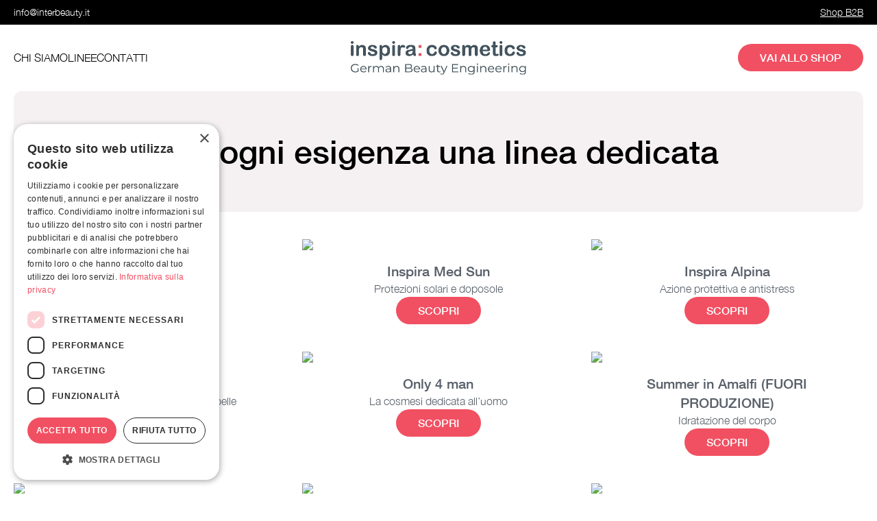

--- FILE ---
content_type: text/html; charset=utf-8
request_url: https://inspira-cosmetics-italy.com/linea
body_size: 7326
content:
<!DOCTYPE html><html lang="it"><head><meta charSet="utf-8"/><meta name="viewport" content="width=device-width, initial-scale=1"/><link rel="preload" as="image" href="/api/media/file/image-17.jpg"/><link rel="preload" as="image" href="/api/media/file/image-16.jpg"/><link rel="preload" as="image" href="/api/media/file/triple-g-line.jpg"/><link rel="preload" as="image" href="/api/media/file/sun%20kissed%20skin%20-%20inspira-1.jpg"/><link rel="preload" as="image" href="/api/media/file/copertina%20inspira-1.png"/><link rel="preload" as="image" href="/api/media/file/image-19.jpg"/><link rel="stylesheet" href="/_next/static/css/b5e8f98427593f11.css" data-precedence="next"/><link rel="preload" as="script" fetchPriority="low" href="/_next/static/chunks/webpack-8e332e05a20971a0.js"/><script src="/_next/static/chunks/46e4e5d3-8acc168f6fa2787a.js" async=""></script><script src="/_next/static/chunks/904-7342548858ac90bc.js" async=""></script><script src="/_next/static/chunks/main-app-bc9ee043a4744873.js" async=""></script><script src="/_next/static/chunks/3992-e264ca8e6cd74198.js" async=""></script><script src="/_next/static/chunks/332-92154f5b1cd6e8db.js" async=""></script><script src="/_next/static/chunks/app/(frontend)/%5Blocale%5D/layout-ed02c110b50452b8.js" async=""></script><script src="/_next/static/chunks/app/(frontend)/%5Blocale%5D/linea/page-1ff9ebe53baa93ef.js" async=""></script><link rel="preload" href="https://www.googletagmanager.com/gtm.js?id=GTM-K8PSJXQR" as="script"/><title>Linee - Inspira Cosmetics</title><meta property="og:title" content="INSPIRA COSMETICS Italia"/><meta property="og:image" content="https://inspira-cosmetics-italy.com/og-image.jpg"/><meta property="og:image:width" content="1200"/><meta property="og:image:height" content="630"/><meta property="og:image:alt" content="INSPIRA COSMETICS Italia"/><meta property="og:type" content="website"/><meta name="twitter:card" content="summary_large_image"/><meta name="twitter:title" content="INSPIRA COSMETICS Italia"/><meta name="twitter:image" content="https://inspira-cosmetics-italy.com/og-image.jpg"/><link rel="icon" href="/favicon.ico" type="image/x-icon" sizes="16x16"/><link rel="apple-touch-icon" href="/apple-icon.png?95787461782af3a2" type="image/png" sizes="180x180"/><script>document.querySelectorAll('body link[rel="icon"], body link[rel="apple-touch-icon"]').forEach(el => document.head.appendChild(el))</script><script src="/_next/static/chunks/polyfills-42372ed130431b0a.js" noModule=""></script></head><body><div class="bg-black py-2 text-white font-light"><div class="builder-container flex justify-between items-center"><div class="flex gap-2 items-center"><a href="mailto:info@interbeauty.it" class="text-sm">info@interbeauty.it</a><a href="https://www.instagram.com/inspiracosmeticsitalia/" target="_blank"><span></span></a><a href="https://www.facebook.com/inspiracosmeticsitalia/" target="_blank"><span></span></a></div><div class="hidden lg:flex items-center gap-4"><a href="https://interbeauty.mmn.it/" target="_blank" class="underline text-sm">Shop B2B</a></div></div></div><div class="flex justify-between lg:hidden builder-container items-center py-6 gap-1"><a href="/"><img src="/images/logo.jpg" alt="Logo" class="cursor-pointer w-48"/></a><button type="button" class="bg-[#F15062] text-xl rounded-full p-3 text-white uppercase"><span></span></button></div><div class="hidden lg:grid grid-cols-3 builder-container items-center py-6 gap-6"><nav class="flex items-center gap-6"><a class="uppercase font-light text-black hover:text-[#F15062]" href="/chi-siamo">Chi siamo</a><a class="uppercase font-light text-black hover:text-[#F15062]" href="/linea">Linee</a><a class="uppercase font-light text-black hover:text-[#F15062]" href="/contatti">Contatti</a></nav><div class="flex justify-center"><a href="/"><img src="/images/logo.jpg" alt="Logo" class="cursor-pointer w-64"/></a></div><div class="flex justify-end"><a href="https://shop.interbeauty.it/" target="_blank" class="bg-[#F15062] text-md rounded-full px-8 py-2 text-white uppercase">Vai allo shop</a></div></div><main><div class="builder-container"><div class="bg-[#F5F1F2] text-center flex flex-col py-16 gap-6 rounded-xl"><h1 class="text-5xl">Per ogni esigenza una linea dedicata</h1></div><div class="pb-10"><div class="mt-10 grid grid-cols-1 md:grid-cols-2 lg:grid-cols-3 gap-6"><a href="/linea/inspira-med"><div class="cursor-pointer text-center text-[#59606A]"><img class="w-full" src="/api/media/file/inspira-med-line.jpg"/><div class="relative max-w-[90%] mx-auto p-4 flex flex-col gap-2"><h3 class="text-xl">Inspira Med</h3><p class="font-light">Antiage e antimacchia</p><button type="button" class="bg-[#F15062] text-md rounded-full px-8 py-2 text-white uppercase mx-auto">Scopri</button></div></div></a><a href="/linea/inspira-med-sun"><div class="cursor-pointer text-center text-[#59606A]"><img class="w-full" src="/api/media/file/inspira-med-sun-line.jpg"/><div class="relative max-w-[90%] mx-auto p-4 flex flex-col gap-2"><h3 class="text-xl">Inspira Med Sun</h3><p class="font-light">Protezioni solari e doposole</p><button type="button" class="bg-[#F15062] text-md rounded-full px-8 py-2 text-white uppercase mx-auto">Scopri</button></div></div></a><a href="/linea/alpina"><div class="cursor-pointer text-center text-[#59606A]"><img class="w-full" src="/api/media/file/INSPIRA%20ABSOLUE%20012%20(1)%201-1.jpg"/><div class="relative max-w-[90%] mx-auto p-4 flex flex-col gap-2"><h3 class="text-xl">Inspira Alpina</h3><p class="font-light">Azione protettiva e antistress</p><button type="button" class="bg-[#F15062] text-md rounded-full px-8 py-2 text-white uppercase mx-auto">Scopri</button></div></div></a><a href="/linea/skin-accent"><div class="cursor-pointer text-center text-[#59606A]"><img class="w-full" src="/api/media/file/skinaccents-line.jpg"/><div class="relative max-w-[90%] mx-auto p-4 flex flex-col gap-2"><h3 class="text-xl">Skin Accent</h3><p class="font-light">Azioni Intensive e Booster per la pelle</p><button type="button" class="bg-[#F15062] text-md rounded-full px-8 py-2 text-white uppercase mx-auto">Scopri</button></div></div></a><a href="/linea/only-4-man"><div class="cursor-pointer text-center text-[#59606A]"><img class="w-full" src="/api/media/file/4-men-line.jpg"/><div class="relative max-w-[90%] mx-auto p-4 flex flex-col gap-2"><h3 class="text-xl">Only 4 man</h3><p class="font-light">La cosmesi dedicata all’uomo</p><button type="button" class="bg-[#F15062] text-md rounded-full px-8 py-2 text-white uppercase mx-auto">Scopri</button></div></div></a><a href="/linea/summer-in-amalfi"><div class="cursor-pointer text-center text-[#59606A]"><img class="w-full" src="/api/media/file/image-15.jpg"/><div class="relative max-w-[90%] mx-auto p-4 flex flex-col gap-2"><h3 class="text-xl">Summer in Amalfi (FUORI PRODUZIONE)</h3><p class="font-light">Idratazione del corpo</p><button type="button" class="bg-[#F15062] text-md rounded-full px-8 py-2 text-white uppercase mx-auto">Scopri</button></div></div></a><a href="/linea/mykonos"><div class="cursor-pointer text-center text-[#59606A]"><img class="w-full" src="/api/media/file/mykonos-blue-line.jpg"/><div class="relative max-w-[90%] mx-auto p-4 flex flex-col gap-2"><h3 class="text-xl">Mykonos</h3><p class="font-light">Il booster idratante per la pelle del viso</p><button type="button" class="bg-[#F15062] text-md rounded-full px-8 py-2 text-white uppercase mx-auto">Scopri</button></div></div></a><a href="/linea/gate-to-paradise"><div class="cursor-pointer text-center text-[#59606A]"><img class="w-full" src="/api/media/file/image-17.jpg"/><div class="relative max-w-[90%] mx-auto p-4 flex flex-col gap-2"><h3 class="text-xl">Gate to Paradise</h3><p class="font-light">Collezione dedicata all’idratazione del viso</p><button type="button" class="bg-[#F15062] text-md rounded-full px-8 py-2 text-white uppercase mx-auto">Scopri</button></div></div></a><a href="/linea/cbd-skin-care"><div class="cursor-pointer text-center text-[#59606A]"><img class="w-full" src="/api/media/file/image-16.jpg"/><div class="relative max-w-[90%] mx-auto p-4 flex flex-col gap-2"><h3 class="text-xl">CBD Skin Care</h3><p class="font-light">Intensa Azione Lenitiva</p><button type="button" class="bg-[#F15062] text-md rounded-full px-8 py-2 text-white uppercase mx-auto">Scopri</button></div></div></a><a href="/linea/triple-g"><div class="cursor-pointer text-center text-[#59606A]"><img class="w-full" src="/api/media/file/triple-g-line.jpg"/><div class="relative max-w-[90%] mx-auto p-4 flex flex-col gap-2"><h3 class="text-xl">Triple G</h3><p class="font-light">Collezione illuminante per un effetto glow</p><button type="button" class="bg-[#F15062] text-md rounded-full px-8 py-2 text-white uppercase mx-auto">Scopri</button></div></div></a><a href="/linea/sun-kissed-skin"><div class="cursor-pointer text-center text-[#59606A]"><img class="w-full" src="/api/media/file/sun%20kissed%20skin%20-%20inspira-1.jpg"/><div class="relative max-w-[90%] mx-auto p-4 flex flex-col gap-2"><h3 class="text-xl">Sun Kissed Skin</h3><p class="font-light">Attivazione della melanina e del benessere</p><button type="button" class="bg-[#F15062] text-md rounded-full px-8 py-2 text-white uppercase mx-auto">Scopri</button></div></div></a><a href="/linea/natale"><div class="cursor-pointer text-center text-[#59606A]"><img class="w-full" src="/api/media/file/copertina%20inspira-1.png"/><div class="relative max-w-[90%] mx-auto p-4 flex flex-col gap-2"><h3 class="text-xl">Natale</h3><p class="font-light"></p><button type="button" class="bg-[#F15062] text-md rounded-full px-8 py-2 text-white uppercase mx-auto">Scopri</button></div></div></a></div><div class="bg-[#F5F1F2] mt-10 rounded-xl text-center flex flex-col py-10 gap-4"><h2 class="text-4xl text-center">Linee professionali</h2><p class="text-lg text-center">Dedicata ai professionisti del settore</p></div><div class="mt-10 grid grid-cols-1 md:grid-cols-2 lg:grid-cols-3 gap-6"><a href="/linea/skin-accent-professional"><div class="cursor-pointer text-center text-[#59606A]"><img class="w-full" src="/api/media/file/image-19.jpg"/><div class="relative max-w-[90%] mx-auto p-4 flex flex-col gap-2"><h3 class="text-xl">Skin Accent Professional</h3><p class="font-light">Referenze intensive riservate ad uso professionale</p><button type="button" class="bg-[#F15062] text-md rounded-full px-8 py-2 text-white uppercase mx-auto">Scopri</button></div></div></a></div></div></div><!--$--><!--/$--><!--$--><!--/$--></main><div class="builder-container bg-black text-white font-light py-10 xl:px-10 text-center"><div class="grid grid-cols-1 lg:grid-cols-3 gap-6"><div><img src="/images/logo-interbeauty.png" class="w-40 mb-4 mx-auto"/><p>Distributore esclusivista per l&#x27;Italia di Inspira Cosmetics</p></div><div><p class="font-bold">Contatti</p><p>Indirizzo<!-- -->: Via Friuli 11 – 24044 Dalmine BG Italy</p><p>E-mail<!-- -->: <a href="mailto:info@interbeauty.it" class="cursor-pointer hover:underline">info@interbeauty.it</a></p><p>Telefono<!-- -->: <a href="tel:39035379015" class="cursor-pointer hover:underline">+39 035 379015</a></p><p>P.IVA<!-- -->: IT02200260160</p></div><div><p class="font-bold">Orari di Apertura</p><p>Dal Lunedì al Venerdì</p><p>Dalle 9:00 alle 13:00</p><p>Dalle 14:00 alle 17:00</p><p class="font-bold mt-4 mb-1">Social Media</p><div class="flex justify-center gap-4 text-3xl"><a href="https://www.instagram.com/inspiracosmeticsitalia/" target="_blank"><span></span></a><a href="https://www.facebook.com/inspiracosmeticsitalia/" target="_blank"><span></span></a></div></div></div><div class="mt-6"><a href="/privacy-policy">Privacy policy | Cookie policy</a></div></div><script src="/_next/static/chunks/webpack-8e332e05a20971a0.js" async=""></script><script>(self.__next_f=self.__next_f||[]).push([0])</script><script>self.__next_f.push([1,"1:\"$Sreact.fragment\"\n2:I[1061,[],\"\"]\n3:I[80417,[],\"\"]\n6:I[75323,[],\"MetadataBoundary\"]\n8:I[75323,[],\"OutletBoundary\"]\nb:I[94417,[],\"AsyncMetadataOutlet\"]\nd:I[75323,[],\"ViewportBoundary\"]\nf:I[42524,[],\"\"]\n10:\"$Sreact.suspense\"\n11:I[94417,[],\"AsyncMetadata\"]\n13:I[47410,[\"3992\",\"static/chunks/3992-e264ca8e6cd74198.js\",\"332\",\"static/chunks/332-92154f5b1cd6e8db.js\",\"6916\",\"static/chunks/app/(frontend)/%5Blocale%5D/layout-ed02c110b50452b8.js\"],\"GoogleTagManager\"]\n14:I[5096,[\"3992\",\"static/chunks/3992-e264ca8e6cd74198.js\",\"332\",\"static/chunks/332-92154f5b1cd6e8db.js\",\"6916\",\"static/chunks/app/(frontend)/%5Blocale%5D/layout-ed02c110b50452b8.js\"],\"default\"]\n15:I[23992,[\"3992\",\"static/chunks/3992-e264ca8e6cd74198.js\",\"2077\",\"static/chunks/app/(frontend)/%5Blocale%5D/linea/page-1ff9ebe53baa93ef.js\"],\"\"]\n16:I[30332,[\"3992\",\"static/chunks/3992-e264ca8e6cd74198.js\",\"332\",\"static/chunks/332-92154f5b1cd6e8db.js\",\"6916\",\"static/chunks/app/(frontend)/%5Blocale%5D/layout-ed02c110b50452b8.js\"],\"Icon\"]\n:HL[\"/_next/static/css/b5e8f98427593f11.css\",\"style\"]\n"])</script><script>self.__next_f.push([1,"0:{\"P\":null,\"b\":\"VxRNMTp3mEexyLrNHGtnI\",\"p\":\"\",\"c\":[\"\",\"linea\"],\"i\":false,\"f\":[[[\"\",{\"children\":[\"(frontend)\",{\"children\":[[\"locale\",\"it\",\"d\"],{\"children\":[\"linea\",{\"children\":[\"__PAGE__\",{}]}]},\"$undefined\",\"$undefined\",true]}]}],[\"\",[\"$\",\"$1\",\"c\",{\"children\":[null,[\"$\",\"$L2\",null,{\"parallelRouterKey\":\"children\",\"error\":\"$undefined\",\"errorStyles\":\"$undefined\",\"errorScripts\":\"$undefined\",\"template\":[\"$\",\"$L3\",null,{}],\"templateStyles\":\"$undefined\",\"templateScripts\":\"$undefined\",\"notFound\":[[[\"$\",\"title\",null,{\"children\":\"404: This page could not be found.\"}],[\"$\",\"div\",null,{\"style\":{\"fontFamily\":\"system-ui,\\\"Segoe UI\\\",Roboto,Helvetica,Arial,sans-serif,\\\"Apple Color Emoji\\\",\\\"Segoe UI Emoji\\\"\",\"height\":\"100vh\",\"textAlign\":\"center\",\"display\":\"flex\",\"flexDirection\":\"column\",\"alignItems\":\"center\",\"justifyContent\":\"center\"},\"children\":[\"$\",\"div\",null,{\"children\":[[\"$\",\"style\",null,{\"dangerouslySetInnerHTML\":{\"__html\":\"body{color:#000;background:#fff;margin:0}.next-error-h1{border-right:1px solid rgba(0,0,0,.3)}@media (prefers-color-scheme:dark){body{color:#fff;background:#000}.next-error-h1{border-right:1px solid rgba(255,255,255,.3)}}\"}}],[\"$\",\"h1\",null,{\"className\":\"next-error-h1\",\"style\":{\"display\":\"inline-block\",\"margin\":\"0 20px 0 0\",\"padding\":\"0 23px 0 0\",\"fontSize\":24,\"fontWeight\":500,\"verticalAlign\":\"top\",\"lineHeight\":\"49px\"},\"children\":404}],[\"$\",\"div\",null,{\"style\":{\"display\":\"inline-block\"},\"children\":[\"$\",\"h2\",null,{\"style\":{\"fontSize\":14,\"fontWeight\":400,\"lineHeight\":\"49px\",\"margin\":0},\"children\":\"This page could not be found.\"}]}]]}]}]],[]],\"forbidden\":\"$undefined\",\"unauthorized\":\"$undefined\"}]]}],{\"children\":[\"(frontend)\",[\"$\",\"$1\",\"c\",{\"children\":[null,[\"$\",\"$L2\",null,{\"parallelRouterKey\":\"children\",\"error\":\"$undefined\",\"errorStyles\":\"$undefined\",\"errorScripts\":\"$undefined\",\"template\":[\"$\",\"$L3\",null,{}],\"templateStyles\":\"$undefined\",\"templateScripts\":\"$undefined\",\"notFound\":[[[\"$\",\"title\",null,{\"children\":\"404: This page could not be found.\"}],[\"$\",\"div\",null,{\"style\":\"$0:f:0:1:1:props:children:1:props:notFound:0:1:props:style\",\"children\":[\"$\",\"div\",null,{\"children\":[[\"$\",\"style\",null,{\"dangerouslySetInnerHTML\":{\"__html\":\"body{color:#000;background:#fff;margin:0}.next-error-h1{border-right:1px solid rgba(0,0,0,.3)}@media (prefers-color-scheme:dark){body{color:#fff;background:#000}.next-error-h1{border-right:1px solid rgba(255,255,255,.3)}}\"}}],[\"$\",\"h1\",null,{\"className\":\"next-error-h1\",\"style\":\"$0:f:0:1:1:props:children:1:props:notFound:0:1:props:children:props:children:1:props:style\",\"children\":404}],[\"$\",\"div\",null,{\"style\":\"$0:f:0:1:1:props:children:1:props:notFound:0:1:props:children:props:children:2:props:style\",\"children\":[\"$\",\"h2\",null,{\"style\":\"$0:f:0:1:1:props:children:1:props:notFound:0:1:props:children:props:children:2:props:children:props:style\",\"children\":\"This page could not be found.\"}]}]]}]}]],[]],\"forbidden\":\"$undefined\",\"unauthorized\":\"$undefined\"}]]}],{\"children\":[[\"locale\",\"it\",\"d\"],[\"$\",\"$1\",\"c\",{\"children\":[[[\"$\",\"link\",\"0\",{\"rel\":\"stylesheet\",\"href\":\"/_next/static/css/b5e8f98427593f11.css\",\"precedence\":\"next\",\"crossOrigin\":\"$undefined\",\"nonce\":\"$undefined\"}]],\"$L4\"]}],{\"children\":[\"linea\",[\"$\",\"$1\",\"c\",{\"children\":[null,[\"$\",\"$L2\",null,{\"parallelRouterKey\":\"children\",\"error\":\"$undefined\",\"errorStyles\":\"$undefined\",\"errorScripts\":\"$undefined\",\"template\":[\"$\",\"$L3\",null,{}],\"templateStyles\":\"$undefined\",\"templateScripts\":\"$undefined\",\"notFound\":\"$undefined\",\"forbidden\":\"$undefined\",\"unauthorized\":\"$undefined\"}]]}],{\"children\":[\"__PAGE__\",[\"$\",\"$1\",\"c\",{\"children\":[\"$L5\",[\"$\",\"$L6\",null,{\"children\":\"$L7\"}],null,[\"$\",\"$L8\",null,{\"children\":[\"$L9\",\"$La\",[\"$\",\"$Lb\",null,{\"promise\":\"$@c\"}]]}]]}],{},null,false]},null,false]},null,false]},null,false]},null,false],[\"$\",\"$1\",\"h\",{\"children\":[null,[\"$\",\"$1\",\"WReXZDeLYWcx_09qiVRYJ\",{\"children\":[[\"$\",\"$Ld\",null,{\"children\":\"$Le\"}],null]}],null]}],false]],\"m\":\"$undefined\",\"G\":[\"$f\",\"$undefined\"],\"s\":false,\"S\":false}\n"])</script><script>self.__next_f.push([1,"7:[\"$\",\"$10\",null,{\"fallback\":null,\"children\":[\"$\",\"$L11\",null,{\"promise\":\"$@12\"}]}]\n"])</script><script>self.__next_f.push([1,"4:[\"$\",\"html\",null,{\"lang\":\"it\",\"children\":[[\"$\",\"$L13\",null,{\"gtmId\":\"GTM-K8PSJXQR\"}],[\"$\",\"body\",null,{\"children\":[[\"$\",\"$L14\",null,{}],[\"$\",\"main\",null,{\"children\":[\"$\",\"$L2\",null,{\"parallelRouterKey\":\"children\",\"error\":\"$undefined\",\"errorStyles\":\"$undefined\",\"errorScripts\":\"$undefined\",\"template\":[\"$\",\"$L3\",null,{}],\"templateStyles\":\"$undefined\",\"templateScripts\":\"$undefined\",\"notFound\":[[\"$\",\"div\",null,{\"className\":\"mb-10\",\"children\":[\"$\",\"div\",null,{\"className\":\"builder-container bg-[#F5F1F2] p-6 rounded-xl\",\"children\":[\"$\",\"div\",null,{\"className\":\"flex flex-col items-center mx-auto text-center gap-6 max-w-xl\",\"children\":[[\"$\",\"h1\",null,{\"className\":\"text-[150px] md:text-[300px] text-[#C2C0C1] leading-none font-bold\",\"children\":\"404\"}],[\"$\",\"p\",null,{\"className\":\"font-light\",\"children\":\"Ops, la pagina che stai cercando non esiste o è stata spostata. Torna alla homepage o utilizza il menu per trovare ciò che cerchi. Se il problema persiste, contattaci per assistenza.\"}],[\"$\",\"$L15\",null,{\"href\":\"/\",\"children\":[\"$\",\"button\",null,{\"type\":\"button\",\"className\":\"bg-[#F15062] text-md rounded-full px-8 py-2 text-white uppercase\",\"children\":\"Torna alla home\"}]}]]}]}]}],[]],\"forbidden\":\"$undefined\",\"unauthorized\":\"$undefined\"}]}],[\"$\",\"div\",null,{\"className\":\"builder-container bg-black text-white font-light py-10 xl:px-10 text-center\",\"children\":[[\"$\",\"div\",null,{\"className\":\"grid grid-cols-1 lg:grid-cols-3 gap-6\",\"children\":[[\"$\",\"div\",null,{\"children\":[[\"$\",\"img\",null,{\"src\":\"/images/logo-interbeauty.png\",\"className\":\"w-40 mb-4 mx-auto\"}],[\"$\",\"p\",null,{\"children\":\"Distributore esclusivista per l'Italia di Inspira Cosmetics\"}]]}],[\"$\",\"div\",null,{\"children\":[[\"$\",\"p\",null,{\"className\":\"font-bold\",\"children\":\"Contatti\"}],[\"$\",\"p\",null,{\"children\":[\"Indirizzo\",\": Via Friuli 11 – 24044 Dalmine BG Italy\"]}],[\"$\",\"p\",null,{\"children\":[\"E-mail\",\": \",[\"$\",\"a\",null,{\"href\":\"mailto:info@interbeauty.it\",\"className\":\"cursor-pointer hover:underline\",\"children\":\"info@interbeauty.it\"}]]}],[\"$\",\"p\",null,{\"children\":[\"Telefono\",\": \",[\"$\",\"a\",null,{\"href\":\"tel:39035379015\",\"className\":\"cursor-pointer hover:underline\",\"children\":\"+39 035 379015\"}]]}],[\"$\",\"p\",null,{\"children\":[\"P.IVA\",\": IT02200260160\"]}]]}],[\"$\",\"div\",null,{\"children\":[[\"$\",\"p\",null,{\"className\":\"font-bold\",\"children\":\"Orari di Apertura\"}],[\"$\",\"p\",null,{\"children\":\"Dal Lunedì al Venerdì\"}],[\"$\",\"p\",null,{\"children\":\"Dalle 9:00 alle 13:00\"}],[\"$\",\"p\",null,{\"children\":\"Dalle 14:00 alle 17:00\"}],[\"$\",\"p\",null,{\"className\":\"font-bold mt-4 mb-1\",\"children\":\"Social Media\"}],[\"$\",\"div\",null,{\"className\":\"flex justify-center gap-4 text-3xl\",\"children\":[[\"$\",\"a\",null,{\"href\":\"https://www.instagram.com/inspiracosmeticsitalia/\",\"target\":\"_blank\",\"children\":[\"$\",\"$L16\",null,{\"icon\":\"mdi:instagram\"}]}],[\"$\",\"a\",null,{\"href\":\"https://www.facebook.com/inspiracosmeticsitalia/\",\"target\":\"_blank\",\"children\":[\"$\",\"$L16\",null,{\"icon\":\"ic:baseline-facebook\"}]}]]}]]}]]}],[\"$\",\"div\",null,{\"className\":\"mt-6\",\"children\":[\"$\",\"$L15\",null,{\"href\":\"/privacy-policy\",\"children\":\"Privacy policy | Cookie policy\"}]}]]}]]}]]}]\n"])</script><script>self.__next_f.push([1,"a:null\n12:{\"metadata\":[[\"$\",\"title\",\"0\",{\"children\":\"Linee - Inspira Cosmetics\"}],[\"$\",\"meta\",\"1\",{\"property\":\"og:title\",\"content\":\"INSPIRA COSMETICS Italia\"}],[\"$\",\"meta\",\"2\",{\"property\":\"og:image\",\"content\":\"https://inspira-cosmetics-italy.com/og-image.jpg\"}],[\"$\",\"meta\",\"3\",{\"property\":\"og:image:width\",\"content\":\"1200\"}],[\"$\",\"meta\",\"4\",{\"property\":\"og:image:height\",\"content\":\"630\"}],[\"$\",\"meta\",\"5\",{\"property\":\"og:image:alt\",\"content\":\"INSPIRA COSMETICS Italia\"}],[\"$\",\"meta\",\"6\",{\"property\":\"og:type\",\"content\":\"website\"}],[\"$\",\"meta\",\"7\",{\"name\":\"twitter:card\",\"content\":\"summary_large_image\"}],[\"$\",\"meta\",\"8\",{\"name\":\"twitter:title\",\"content\":\"INSPIRA COSMETICS Italia\"}],[\"$\",\"meta\",\"9\",{\"name\":\"twitter:image\",\"content\":\"https://inspira-cosmetics-italy.com/og-image.jpg\"}],[\"$\",\"link\",\"10\",{\"rel\":\"icon\",\"href\":\"/favicon.ico\",\"type\":\"image/x-icon\",\"sizes\":\"16x16\"}],[\"$\",\"link\",\"11\",{\"rel\":\"apple-touch-icon\",\"href\":\"/apple-icon.png?95787461782af3a2\",\"type\":\"image/png\",\"sizes\":\"180x180\"}]],\"error\":null,\"digest\":\"$undefined\"}\nc:{\"metadata\":\"$12:metadata\",\"error\":null,\"digest\":\"$undefined\"}\ne:[[\"$\",\"meta\",\"0\",{\"charSet\":\"utf-8\"}],[\"$\",\"meta\",\"1\",{\"name\":\"viewport\",\"content\":\"width=device-width, initial-scale=1\"}]]\n9:null\n"])</script><script>self.__next_f.push([1,"5:[\"$\",\"div\",null,{\"className\":\"builder-container\",\"children\":[[\"$\",\"div\",null,{\"className\":\"bg-[#F5F1F2] text-center flex flex-col py-16 gap-6 rounded-xl\",\"children\":[\"$\",\"h1\",null,{\"className\":\"text-5xl\",\"children\":\"Per ogni esigenza una linea dedicata\"}]}],[\"$\",\"div\",null,{\"className\":\"pb-10\",\"children\":[[\"$\",\"div\",null,{\"className\":\"mt-10 grid grid-cols-1 md:grid-cols-2 lg:grid-cols-3 gap-6\",\"children\":[[\"$\",\"$L15\",\"5\",{\"href\":\"/linea/inspira-med\",\"children\":[\"$\",\"div\",null,{\"className\":\"cursor-pointer text-center text-[#59606A]\",\"children\":[[\"$\",\"img\",null,{\"className\":\"w-full\",\"src\":\"/api/media/file/inspira-med-line.jpg\"}],[\"$\",\"div\",null,{\"className\":\"relative max-w-[90%] mx-auto p-4 flex flex-col gap-2\",\"children\":[[\"$\",\"h3\",null,{\"className\":\"text-xl\",\"children\":\"Inspira Med\"}],[\"$\",\"p\",null,{\"className\":\"font-light\",\"children\":\"Antiage e antimacchia\"}],[\"$\",\"button\",null,{\"type\":\"button\",\"className\":\"bg-[#F15062] text-md rounded-full px-8 py-2 text-white uppercase mx-auto\",\"children\":\"Scopri\"}]]}]]}]}],[\"$\",\"$L15\",\"8\",{\"href\":\"/linea/inspira-med-sun\",\"children\":[\"$\",\"div\",null,{\"className\":\"cursor-pointer text-center text-[#59606A]\",\"children\":[[\"$\",\"img\",null,{\"className\":\"w-full\",\"src\":\"/api/media/file/inspira-med-sun-line.jpg\"}],[\"$\",\"div\",null,{\"className\":\"relative max-w-[90%] mx-auto p-4 flex flex-col gap-2\",\"children\":[[\"$\",\"h3\",null,{\"className\":\"text-xl\",\"children\":\"Inspira Med Sun\"}],[\"$\",\"p\",null,{\"className\":\"font-light\",\"children\":\"Protezioni solari e doposole\"}],[\"$\",\"button\",null,{\"type\":\"button\",\"className\":\"bg-[#F15062] text-md rounded-full px-8 py-2 text-white uppercase mx-auto\",\"children\":\"Scopri\"}]]}]]}]}],[\"$\",\"$L15\",\"6\",{\"href\":\"/linea/alpina\",\"children\":[\"$\",\"div\",null,{\"className\":\"cursor-pointer text-center text-[#59606A]\",\"children\":[[\"$\",\"img\",null,{\"className\":\"w-full\",\"src\":\"/api/media/file/INSPIRA%20ABSOLUE%20012%20(1)%201-1.jpg\"}],[\"$\",\"div\",null,{\"className\":\"relative max-w-[90%] mx-auto p-4 flex flex-col gap-2\",\"children\":[[\"$\",\"h3\",null,{\"className\":\"text-xl\",\"children\":\"Inspira Alpina\"}],[\"$\",\"p\",null,{\"className\":\"font-light\",\"children\":\"Azione protettiva e antistress\"}],[\"$\",\"button\",null,{\"type\":\"button\",\"className\":\"bg-[#F15062] text-md rounded-full px-8 py-2 text-white uppercase mx-auto\",\"children\":\"Scopri\"}]]}]]}]}],[\"$\",\"$L15\",\"2\",{\"href\":\"/linea/skin-accent\",\"children\":[\"$\",\"div\",null,{\"className\":\"cursor-pointer text-center text-[#59606A]\",\"children\":[[\"$\",\"img\",null,{\"className\":\"w-full\",\"src\":\"/api/media/file/skinaccents-line.jpg\"}],[\"$\",\"div\",null,{\"className\":\"relative max-w-[90%] mx-auto p-4 flex flex-col gap-2\",\"children\":[[\"$\",\"h3\",null,{\"className\":\"text-xl\",\"children\":\"Skin Accent\"}],[\"$\",\"p\",null,{\"className\":\"font-light\",\"children\":\"Azioni Intensive e Booster per la pelle\"}],[\"$\",\"button\",null,{\"type\":\"button\",\"className\":\"bg-[#F15062] text-md rounded-full px-8 py-2 text-white uppercase mx-auto\",\"children\":\"Scopri\"}]]}]]}]}],[\"$\",\"$L15\",\"9\",{\"href\":\"/linea/only-4-man\",\"children\":[\"$\",\"div\",null,{\"className\":\"cursor-pointer text-center text-[#59606A]\",\"children\":[[\"$\",\"img\",null,{\"className\":\"w-full\",\"src\":\"/api/media/file/4-men-line.jpg\"}],[\"$\",\"div\",null,{\"className\":\"relative max-w-[90%] mx-auto p-4 flex flex-col gap-2\",\"children\":[[\"$\",\"h3\",null,{\"className\":\"text-xl\",\"children\":\"Only 4 man\"}],[\"$\",\"p\",null,{\"className\":\"font-light\",\"children\":\"La cosmesi dedicata all’uomo\"}],[\"$\",\"button\",null,{\"type\":\"button\",\"className\":\"bg-[#F15062] text-md rounded-full px-8 py-2 text-white uppercase mx-auto\",\"children\":\"Scopri\"}]]}]]}]}],[\"$\",\"$L15\",\"4\",{\"href\":\"/linea/summer-in-amalfi\",\"children\":[\"$\",\"div\",null,{\"className\":\"cursor-pointer text-center text-[#59606A]\",\"children\":[[\"$\",\"img\",null,{\"className\":\"w-full\",\"src\":\"/api/media/file/image-15.jpg\"}],[\"$\",\"div\",null,{\"className\":\"relative max-w-[90%] mx-auto p-4 flex flex-col gap-2\",\"children\":[[\"$\",\"h3\",null,{\"className\":\"text-xl\",\"children\":\"Summer in Amalfi (FUORI PRODUZIONE)\"}],[\"$\",\"p\",null,{\"className\":\"font-light\",\"children\":\"Idratazione del corpo\"}],[\"$\",\"button\",null,{\"type\":\"button\",\"className\":\"bg-[#F15062] text-md rounded-full px-8 py-2 text-white uppercase mx-auto\",\"children\":\"Scopri\"}]]}]]}]}],[\"$\",\"$L15\",\"7\",{\"href\":\"/linea/mykonos\",\"children\":[\"$\",\"div\",null,{\"className\":\"cursor-pointer text-center text-[#59606A]\",\"children\":[[\"$\",\"img\",null,{\"className\":\"w-full\",\"src\":\"/api/media/file/mykonos-blue-line.jpg\"}],[\"$\",\"div\",null,{\"className\":\"relative max-w-[90%] mx-auto p-4 flex flex-col gap-2\",\"children\":[[\"$\",\"h3\",null,{\"className\":\"text-xl\",\"children\":\"Mykonos\"}],[\"$\",\"p\",null,{\"className\":\"font-light\",\"children\":\"Il booster idratante per la pelle del viso\"}],[\"$\",\"button\",null,{\"type\":\"button\",\"className\":\"bg-[#F15062] text-md rounded-full px-8 py-2 text-white uppercase mx-auto\",\"children\":\"Scopri\"}]]}]]}]}],[\"$\",\"$L15\",\"1\",{\"href\":\"/linea/gate-to-paradise\",\"children\":[\"$\",\"div\",null,{\"className\":\"cursor-pointer text-center text-[#59606A]\",\"children\":[[\"$\",\"img\",null,{\"className\":\"w-full\",\"src\":\"/api/media/file/image-17.jpg\"}],[\"$\",\"div\",null,{\"className\":\"relative max-w-[90%] mx-auto p-4 flex flex-col gap-2\",\"children\":[[\"$\",\"h3\",null,{\"className\":\"text-xl\",\"children\":\"Gate to Paradise\"}],[\"$\",\"p\",null,{\"className\":\"font-light\",\"children\":\"Collezione dedicata all’idratazione del viso\"}],[\"$\",\"button\",null,{\"type\":\"button\",\"className\":\"bg-[#F15062] text-md rounded-full px-8 py-2 text-white uppercase mx-auto\",\"children\":\"Scopri\"}]]}]]}]}],[\"$\",\"$L15\",\"10\",{\"href\":\"/linea/cbd-skin-care\",\"children\":[\"$\",\"div\",null,{\"className\":\"cursor-pointer text-center text-[#59606A]\",\"children\":[[\"$\",\"img\",null,{\"className\":\"w-full\",\"src\":\"/api/media/file/image-16.jpg\"}],[\"$\",\"div\",null,{\"className\":\"relative max-w-[90%] mx-auto p-4 flex flex-col gap-2\",\"children\":[[\"$\",\"h3\",null,{\"className\":\"text-xl\",\"children\":\"CBD Skin Care\"}],[\"$\",\"p\",null,{\"className\":\"font-light\",\"children\":\"Intensa Azione Lenitiva\"}],[\"$\",\"button\",null,{\"type\":\"button\",\"className\":\"bg-[#F15062] text-md rounded-full px-8 py-2 text-white uppercase mx-auto\",\"children\":\"Scopri\"}]]}]]}]}],[\"$\",\"$L15\",\"11\",{\"href\":\"/linea/triple-g\",\"children\":[\"$\",\"div\",null,{\"className\":\"cursor-pointer text-center text-[#59606A]\",\"children\":[[\"$\",\"img\",null,{\"className\":\"w-full\",\"src\":\"/api/media/file/triple-g-line.jpg\"}],[\"$\",\"div\",null,{\"className\":\"relative max-w-[90%] mx-auto p-4 flex flex-col gap-2\",\"children\":[[\"$\",\"h3\",null,{\"className\":\"text-xl\",\"children\":\"Triple G\"}],[\"$\",\"p\",null,{\"className\":\"font-light\",\"children\":\"Collezione illuminante per un effetto glow\"}],[\"$\",\"button\",null,{\"type\":\"button\",\"className\":\"bg-[#F15062] text-md rounded-full px-8 py-2 text-white uppercase mx-auto\",\"children\":\"Scopri\"}]]}]]}]}],[\"$\",\"$L15\",\"12\",{\"href\":\"/linea/sun-kissed-skin\",\"children\":[\"$\",\"div\",null,{\"className\":\"cursor-pointer text-center text-[#59606A]\",\"children\":[[\"$\",\"img\",null,{\"className\":\"w-full\",\"src\":\"/api/media/file/sun%20kissed%20skin%20-%20inspira-1.jpg\"}],[\"$\",\"div\",null,{\"className\":\"relative max-w-[90%] mx-auto p-4 flex flex-col gap-2\",\"children\":[[\"$\",\"h3\",null,{\"className\":\"text-xl\",\"children\":\"Sun Kissed Skin\"}],[\"$\",\"p\",null,{\"className\":\"font-light\",\"children\":\"Attivazione della melanina e del benessere\"}],[\"$\",\"button\",null,{\"type\":\"button\",\"className\":\"bg-[#F15062] text-md rounded-full px-8 py-2 text-white uppercase mx-auto\",\"children\":\"Scopri\"}]]}]]}]}],[\"$\",\"$L15\",\"13\",{\"href\":\"/linea/natale\",\"children\":[\"$\",\"div\",null,{\"className\":\"cursor-pointer text-center text-[#59606A]\",\"children\":[[\"$\",\"img\",null,{\"className\":\"w-full\",\"src\":\"/api/media/file/copertina%20inspira-1.png\"}],[\"$\",\"div\",null,{\"className\":\"relative max-w-[90%] mx-auto p-4 flex flex-col gap-2\",\"children\":[[\"$\",\"h3\",null,{\"className\":\"text-xl\",\"children\":\"Natale\"}],[\"$\",\"p\",null,{\"className\":\"font-light\",\"children\":null}],[\"$\",\"button\",null,{\"type\":\"button\",\"className\":\"bg-[#F15062] text-md rounded-full px-8 py-2 text-white uppercase mx-auto\",\"children\":\"Scopri\"}]]}]]}]}]]}],[[\"$\",\"div\",null,{\"className\":\"bg-[#F5F1F2] mt-10 rounded-xl text-center flex flex-col py-10 gap-4\",\"children\":[[\"$\",\"h2\",null,{\"className\":\"text-4xl text-center\",\"children\":\"Linee professionali\"}],[\"$\",\"p\",null,{\"className\":\"text-lg text-center\",\"children\":\"Dedicata ai professionisti del settore\"}]]}],[\"$\",\"div\",null,{\"className\":\"mt-10 grid grid-cols-1 md:grid-cols-2 lg:grid-cols-3 gap-6\",\"children\":[[\"$\",\"$L15\",\"3\",{\"href\":\"/linea/skin-accent-professional\",\"children\":[\"$\",\"div\",null,{\"className\":\"cursor-pointer text-center text-[#59606A]\",\"children\":[[\"$\",\"img\",null,{\"className\":\"w-full\",\"src\":\"/api/media/file/image-19.jpg\"}],[\"$\",\"div\",null,{\"className\":\"relative max-w-[90%] mx-auto p-4 flex flex-col gap-2\",\"children\":[[\"$\",\"h3\",null,{\"className\":\"text-xl\",\"children\":\"Skin Accent Professional\"}],[\"$\",\"p\",null,{\"className\":\"font-light\",\"children\":\"Referenze intensive riservate ad uso professionale\"}],[\"$\",\"button\",null,{\"type\":\"button\",\"className\":\"bg-[#F15062] text-md rounded-full px-8 py-2 text-white uppercase mx-auto\",\"children\":\"Scopri\"}]]}]]}]}]]}]]]}]]}]\n"])</script></body></html>

--- FILE ---
content_type: text/x-component
request_url: https://inspira-cosmetics-italy.com/linea/inspira-med?_rsc=1kubp
body_size: 190
content:
0:{"b":"VxRNMTp3mEexyLrNHGtnI","f":[["children","(frontend)","children",["locale","it","d"],"children","linea","children",["slug","inspira-med","c"],[["slug","inspira-med","c"],{"children":["__PAGE__",{}]}],null,[null,null],false]],"S":false}


--- FILE ---
content_type: text/x-component
request_url: https://inspira-cosmetics-italy.com/linea/gate-to-paradise?_rsc=1kubp
body_size: 193
content:
0:{"b":"VxRNMTp3mEexyLrNHGtnI","f":[["children","(frontend)","children",["locale","it","d"],"children","linea","children",["slug","gate-to-paradise","c"],[["slug","gate-to-paradise","c"],{"children":["__PAGE__",{}]}],null,[null,null],false]],"S":false}


--- FILE ---
content_type: text/x-component
request_url: https://inspira-cosmetics-italy.com/linea/only-4-man?_rsc=1kubp
body_size: 191
content:
0:{"b":"VxRNMTp3mEexyLrNHGtnI","f":[["children","(frontend)","children",["locale","it","d"],"children","linea","children",["slug","only-4-man","c"],[["slug","only-4-man","c"],{"children":["__PAGE__",{}]}],null,[null,null],false]],"S":false}


--- FILE ---
content_type: application/javascript; charset=UTF-8
request_url: https://inspira-cosmetics-italy.com/_next/static/chunks/app/(frontend)/%5Blocale%5D/linea/page-1ff9ebe53baa93ef.js
body_size: 984
content:
(self.webpackChunk_N_E=self.webpackChunk_N_E||[]).push([[2077,9431],{36483:(e,t,n)=>{"use strict";n.d(t,{IS_APPLE_WEBKIT:()=>s,IS_IOS:()=>d,IS_SAFARI:()=>a});let o="undefined"!=typeof window&&void 0!==window.document&&void 0!==window.document.createElement,i=o&&"documentMode"in document?document.documentMode:null;o&&/Mac|iPod|iPhone|iPad/.test(navigator.platform),o&&/^(?!.*Seamonkey)(?=.*Firefox).*/i.test(navigator.userAgent),o&&"InputEvent"in window&&!i&&new window.InputEvent("input");let a=o&&/Version\/[\d.].*Safari/.test(navigator.userAgent),d=o&&/iPad|iPhone|iPod/.test(navigator.userAgent)&&!window.MSStream;o&&/Android/.test(navigator.userAgent),o&&/Win/.test(navigator.platform);let r=o&&/^(?=.*Chrome).*/i.test(navigator.userAgent),s=o&&/AppleWebKit\/[\d.]+/.test(navigator.userAgent)&&!r},83940:(e,t,n)=>{Promise.resolve().then(n.bind(n,36483)),Promise.resolve().then(n.t.bind(n,23992,23))}},e=>{var t=t=>e(e.s=t);e.O(0,[3992,2547,904,7358],()=>t(83940)),_N_E=e.O()}]);

--- FILE ---
content_type: application/javascript; charset=UTF-8
request_url: https://inspira-cosmetics-italy.com/_next/static/chunks/app/(frontend)/%5Blocale%5D/layout-ed02c110b50452b8.js
body_size: 4047
content:
(self.webpackChunk_N_E=self.webpackChunk_N_E||[]).push([[6916],{845:(e,t,n)=>{"use strict";n.r(t);var r=n(86009),a={};for(let e in r)"default"!==e&&(a[e]=()=>r[e]);n.d(t,a)},5096:(e,t,n)=>{"use strict";n.d(t,{default:()=>d});var r=n(31483);function a(e){let{className:t=""}=e;return(0,r.jsx)("img",{src:"/images/logo.jpg",alt:"Logo",className:t})}var i=n(23992),s=n.n(i),l=n(30332),c=n(68523),o=n(845);function d(){let[e,t]=(0,c.useState)(!1),n=(0,o.useRouter)(),i={links:{whoWeAre:"Chi siamo",lines:"Linee",contacts:"Contatti"},cta:"Vai allo shop"},d=[{label:i.links.whoWeAre,url:"/chi-siamo"},{label:i.links.lines,url:"/linea"},{label:i.links.contacts,url:"/contatti"}];return(0,r.jsxs)(r.Fragment,{children:[(0,r.jsx)("div",{className:"bg-black py-2 text-white font-light",children:(0,r.jsxs)("div",{className:"builder-container flex justify-between items-center",children:[(0,r.jsxs)("div",{className:"flex gap-2 items-center",children:[(0,r.jsx)("a",{href:"mailto:info@interbeauty.it",className:"text-sm",children:"info@interbeauty.it"}),(0,r.jsx)("a",{href:"https://www.instagram.com/inspiracosmeticsitalia/",target:"_blank",children:(0,r.jsx)(l.Icon,{icon:"mdi:instagram"})}),(0,r.jsx)("a",{href:"https://www.facebook.com/inspiracosmeticsitalia/",target:"_blank",children:(0,r.jsx)(l.Icon,{icon:"ic:baseline-facebook"})})]}),(0,r.jsx)("div",{className:"hidden lg:flex items-center gap-4",children:(0,r.jsx)("a",{href:"https://interbeauty.mmn.it/",target:"_blank",className:"underline text-sm",children:"Shop B2B"})})]})}),(0,r.jsxs)("div",{className:"flex justify-between lg:hidden builder-container items-center py-6 gap-1",children:[(0,r.jsx)(s(),{href:"/",children:(0,r.jsx)(a,{className:"cursor-pointer w-48"})}),(0,r.jsx)("button",{onClick:()=>void t(!e),type:"button",className:"bg-[#F15062] text-xl rounded-full p-3 text-white uppercase",children:(0,r.jsx)(l.Icon,{icon:"material-symbols:menu"})})]}),e&&(0,r.jsxs)("div",{className:"absolute bg-white z-20 top-0 bottom-0 left-0 right-0",children:[(0,r.jsx)("div",{className:"flex justify-end p-4",children:(0,r.jsx)("button",{onClick:()=>void t(!e),type:"button",className:"text-3xl text-[#AAAAAA]",children:(0,r.jsx)(l.Icon,{icon:"material-symbols:close"})})}),(0,r.jsxs)("div",{className:"flex flex-col justify-center items-center p-6 gap-6",children:[(0,r.jsx)(s(),{href:"/",children:(0,r.jsx)(a,{className:"cursor-pointer w-48"})}),d&&d.map(e=>(0,r.jsx)("button",{onClick:()=>{var r;return r=e.url,void(t(!1),n.push(r))},className:"uppercase font-light text-black hover:text-[#F15062]",children:e.label},e.label)),(0,r.jsx)("a",{href:"https://shop.interbeauty.it/",target:"_blank",className:"bg-[#F15062] text-md rounded-full px-8 py-2 text-white uppercase",children:i.cta}),(0,r.jsx)("div",{children:(0,r.jsx)("a",{href:"https://interbeauty.mmn.it/",target:"_blank",className:"uppercase font-light text-sm",children:"Shop B2B"})})]})]}),(0,r.jsxs)("div",{className:"hidden lg:grid grid-cols-3 builder-container items-center py-6 gap-6",children:[(0,r.jsx)("nav",{className:"flex items-center gap-6",children:d&&d.map(e=>(0,r.jsx)(s(),{href:e.url,className:"uppercase font-light text-black hover:text-[#F15062]",children:e.label},e.label))}),(0,r.jsx)("div",{className:"flex justify-center",children:(0,r.jsx)(s(),{href:"/",children:(0,r.jsx)(a,{className:"cursor-pointer w-64"})})}),(0,r.jsx)("div",{className:"flex justify-end",children:(0,r.jsx)("a",{href:"https://shop.interbeauty.it/",target:"_blank",className:"bg-[#F15062] text-md rounded-full px-8 py-2 text-white uppercase",children:i.cta})})]})]})}},25731:(e,t,n)=>{Promise.resolve().then(n.bind(n,30332)),Promise.resolve().then(n.bind(n,80484)),Promise.resolve().then(n.bind(n,47410)),Promise.resolve().then(n.bind(n,33261)),Promise.resolve().then(n.t.bind(n,23992,23)),Promise.resolve().then(n.t.bind(n,90101,23)),Promise.resolve().then(n.t.bind(n,93900,23)),Promise.resolve().then(n.bind(n,5096))},33261:(e,t,n)=>{"use strict";Object.defineProperty(t,"__esModule",{value:!0}),t.default=function(e){let{html:t,height:n=null,width:i=null,children:s,dataNtpc:l=""}=e;return(0,a.useEffect)(()=>{l&&performance.mark("mark_feature_usage",{detail:{feature:"next-third-parties-".concat(l)}})},[l]),(0,r.jsxs)(r.Fragment,{children:[s,t?(0,r.jsx)("div",{style:{height:null!=n?"".concat(n,"px"):"auto",width:null!=i?"".concat(i,"px"):"auto"},"data-ntpc":l,dangerouslySetInnerHTML:{__html:t}}):null]})};let r=n(31483),a=n(68523)},35176:(e,t,n)=>{"use strict";n.r(t),n.d(t,{default:()=>a.a});var r=n(90101),a=n.n(r),i={};for(let e in r)"default"!==e&&(i[e]=()=>r[e]);n.d(t,i)},47410:(e,t,n)=>{"use strict";Object.defineProperty(t,"__esModule",{value:!0}),t.sendGTMEvent=void 0,t.GoogleTagManager=function(e){let{gtmId:t,gtmScriptUrl:n="https://www.googletagmanager.com/gtm.js",dataLayerName:l="dataLayer",auth:c,preview:o,dataLayer:d,nonce:u}=e;s=l;let f="dataLayer"!==l?"&l=".concat(l):"";return(0,a.useEffect)(()=>{performance.mark("mark_feature_usage",{detail:{feature:"next-third-parties-gtm"}})},[]),(0,r.jsxs)(r.Fragment,{children:[(0,r.jsx)(i.default,{id:"_next-gtm-init",dangerouslySetInnerHTML:{__html:"\n      (function(w,l){\n        w[l]=w[l]||[];\n        w[l].push({'gtm.start': new Date().getTime(),event:'gtm.js'});\n        ".concat(d?"w[l].push(".concat(JSON.stringify(d),")"):"","\n      })(window,'").concat(l,"');")},nonce:u}),(0,r.jsx)(i.default,{id:"_next-gtm","data-ntpc":"GTM",src:"".concat(n,"?id=").concat(t).concat(f).concat(c?"&gtm_auth=".concat(c):"").concat(o?"&gtm_preview=".concat(o,"&gtm_cookies_win=x"):""),nonce:u})]})};let r=n(31483),a=n(68523),i=function(e){return e&&e.__esModule?e:{default:e}}(n(35176)),s="dataLayer";t.sendGTMEvent=(e,t)=>{let n=t||s;window[n]=window[n]||[],window[n].push(e)}},71828:(e,t)=>{"use strict";Object.defineProperty(t,"__esModule",{value:!0}),Object.defineProperty(t,"setAttributesFromProps",{enumerable:!0,get:function(){return i}});let n={acceptCharset:"accept-charset",className:"class",htmlFor:"for",httpEquiv:"http-equiv",noModule:"noModule"},r=["onLoad","onReady","dangerouslySetInnerHTML","children","onError","strategy","stylesheets"];function a(e){return["async","defer","noModule"].includes(e)}function i(e,t){for(let[i,s]of Object.entries(t)){if(!t.hasOwnProperty(i)||r.includes(i)||void 0===s)continue;let l=n[i]||i.toLowerCase();"SCRIPT"===e.tagName&&a(l)?e[l]=!!s:e.setAttribute(l,String(s)),(!1===s||"SCRIPT"===e.tagName&&a(l)&&(!s||"false"===s))&&(e.setAttribute(l,""),e.removeAttribute(l))}}("function"==typeof t.default||"object"==typeof t.default&&null!==t.default)&&void 0===t.default.__esModule&&(Object.defineProperty(t.default,"__esModule",{value:!0}),Object.assign(t.default,t),e.exports=t.default)},80484:(e,t,n)=>{"use strict";let r;Object.defineProperty(t,"__esModule",{value:!0}),t.GoogleAnalytics=function(e){let{gaId:t,debugMode:n,dataLayerName:l="dataLayer",nonce:c}=e;return void 0===r&&(r=l),(0,i.useEffect)(()=>{performance.mark("mark_feature_usage",{detail:{feature:"next-third-parties-ga"}})},[]),(0,a.jsxs)(a.Fragment,{children:[(0,a.jsx)(s.default,{id:"_next-ga-init",dangerouslySetInnerHTML:{__html:"\n          window['".concat(l,"'] = window['").concat(l,"'] || [];\n          function gtag(){window['").concat(l,"'].push(arguments);}\n          gtag('js', new Date());\n\n          gtag('config', '").concat(t,"' ").concat(n?",{ 'debug_mode': true }":"",");")},nonce:c}),(0,a.jsx)(s.default,{id:"_next-ga",src:"https://www.googletagmanager.com/gtag/js?id=".concat(t),nonce:c})]})},t.sendGAEvent=function(){for(var e=arguments.length,t=Array(e),n=0;n<e;n++)t[n]=arguments[n];if(void 0===r){console.warn("@next/third-parties: GA has not been initialized");return}window[r]?window[r].push(arguments):console.warn("@next/third-parties: GA dataLayer ".concat(r," does not exist"))};let a=n(31483),i=n(68523),s=function(e){return e&&e.__esModule?e:{default:e}}(n(35176))},87488:(e,t)=>{"use strict";Object.defineProperty(t,"__esModule",{value:!0}),!function(e,t){for(var n in t)Object.defineProperty(e,n,{enumerable:!0,get:t[n]})}(t,{cancelIdleCallback:function(){return r},requestIdleCallback:function(){return n}});let n="undefined"!=typeof self&&self.requestIdleCallback&&self.requestIdleCallback.bind(window)||function(e){let t=Date.now();return self.setTimeout(function(){e({didTimeout:!1,timeRemaining:function(){return Math.max(0,50-(Date.now()-t))}})},1)},r="undefined"!=typeof self&&self.cancelIdleCallback&&self.cancelIdleCallback.bind(window)||function(e){return clearTimeout(e)};("function"==typeof t.default||"object"==typeof t.default&&null!==t.default)&&void 0===t.default.__esModule&&(Object.defineProperty(t.default,"__esModule",{value:!0}),Object.assign(t.default,t),e.exports=t.default)},90101:(e,t,n)=>{"use strict";Object.defineProperty(t,"__esModule",{value:!0}),!function(e,t){for(var n in t)Object.defineProperty(e,n,{enumerable:!0,get:t[n]})}(t,{default:function(){return x},handleClientScriptLoad:function(){return m},initScriptLoader:function(){return g}});let r=n(52663),a=n(82452),i=n(31483),s=r._(n(66154)),l=a._(n(68523)),c=n(56636),o=n(71828),d=n(87488),u=new Map,f=new Set,h=e=>{if(s.default.preinit){e.forEach(e=>{s.default.preinit(e,{as:"style"})});return}{let t=document.head;e.forEach(e=>{let n=document.createElement("link");n.type="text/css",n.rel="stylesheet",n.href=e,t.appendChild(n)})}},p=e=>{let{src:t,id:n,onLoad:r=()=>{},onReady:a=null,dangerouslySetInnerHTML:i,children:s="",strategy:l="afterInteractive",onError:c,stylesheets:d}=e,p=n||t;if(p&&f.has(p))return;if(u.has(t)){f.add(p),u.get(t).then(r,c);return}let m=()=>{a&&a(),f.add(p)},g=document.createElement("script"),b=new Promise((e,t)=>{g.addEventListener("load",function(t){e(),r&&r.call(this,t),m()}),g.addEventListener("error",function(e){t(e)})}).catch(function(e){c&&c(e)});i?(g.innerHTML=i.__html||"",m()):s?(g.textContent="string"==typeof s?s:Array.isArray(s)?s.join(""):"",m()):t&&(g.src=t,u.set(t,b)),(0,o.setAttributesFromProps)(g,e),"worker"===l&&g.setAttribute("type","text/partytown"),g.setAttribute("data-nscript",l),d&&h(d),document.body.appendChild(g)};function m(e){let{strategy:t="afterInteractive"}=e;"lazyOnload"===t?window.addEventListener("load",()=>{(0,d.requestIdleCallback)(()=>p(e))}):p(e)}function g(e){e.forEach(m),[...document.querySelectorAll('[data-nscript="beforeInteractive"]'),...document.querySelectorAll('[data-nscript="beforePageRender"]')].forEach(e=>{let t=e.id||e.getAttribute("src");f.add(t)})}function b(e){let{id:t,src:n="",onLoad:r=()=>{},onReady:a=null,strategy:o="afterInteractive",onError:u,stylesheets:h,...m}=e,{updateScripts:g,scripts:b,getIsSsr:x,appDir:y,nonce:_}=(0,l.useContext)(c.HeadManagerContext),j=(0,l.useRef)(!1);(0,l.useEffect)(()=>{let e=t||n;j.current||(a&&e&&f.has(e)&&a(),j.current=!0)},[a,t,n]);let w=(0,l.useRef)(!1);if((0,l.useEffect)(()=>{if(!w.current){if("afterInteractive"===o)p(e);else if("lazyOnload"===o)"complete"===document.readyState?(0,d.requestIdleCallback)(()=>p(e)):window.addEventListener("load",()=>{(0,d.requestIdleCallback)(()=>p(e))});w.current=!0}},[e,o]),("beforeInteractive"===o||"worker"===o)&&(g?(b[o]=(b[o]||[]).concat([{id:t,src:n,onLoad:r,onReady:a,onError:u,...m}]),g(b)):x&&x()?f.add(t||n):x&&!x()&&p(e)),y){if(h&&h.forEach(e=>{s.default.preinit(e,{as:"style"})}),"beforeInteractive"===o)if(!n)return m.dangerouslySetInnerHTML&&(m.children=m.dangerouslySetInnerHTML.__html,delete m.dangerouslySetInnerHTML),(0,i.jsx)("script",{nonce:_,dangerouslySetInnerHTML:{__html:"(self.__next_s=self.__next_s||[]).push("+JSON.stringify([0,{...m,id:t}])+")"}});else return s.default.preload(n,m.integrity?{as:"script",integrity:m.integrity,nonce:_,crossOrigin:m.crossOrigin}:{as:"script",nonce:_,crossOrigin:m.crossOrigin}),(0,i.jsx)("script",{nonce:_,dangerouslySetInnerHTML:{__html:"(self.__next_s=self.__next_s||[]).push("+JSON.stringify([n,{...m,id:t}])+")"}});"afterInteractive"===o&&n&&s.default.preload(n,m.integrity?{as:"script",integrity:m.integrity,nonce:_,crossOrigin:m.crossOrigin}:{as:"script",nonce:_,crossOrigin:m.crossOrigin})}return null}Object.defineProperty(b,"__nextScript",{value:!0});let x=b;("function"==typeof t.default||"object"==typeof t.default&&null!==t.default)&&void 0===t.default.__esModule&&(Object.defineProperty(t.default,"__esModule",{value:!0}),Object.assign(t.default,t),e.exports=t.default)},93900:()=>{}},e=>{var t=t=>e(e.s=t);e.O(0,[4580,3992,332,2547,904,7358],()=>t(25731)),_N_E=e.O()}]);

--- FILE ---
content_type: text/x-component
request_url: https://inspira-cosmetics-italy.com/chi-siamo?_rsc=1kubp
body_size: 194
content:
0:{"b":"VxRNMTp3mEexyLrNHGtnI","f":[["children","(frontend)","children",["locale","it","d"],"children","(builder.io)",["(builder.io)",{"children":[["page","chi-siamo","c"],{"children":["__PAGE__",{}]}]}],null,[null,null],false]],"S":false}


--- FILE ---
content_type: text/x-component
request_url: https://inspira-cosmetics-italy.com/linea/skin-accent?_rsc=1kubp
body_size: 190
content:
0:{"b":"VxRNMTp3mEexyLrNHGtnI","f":[["children","(frontend)","children",["locale","it","d"],"children","linea","children",["slug","skin-accent","c"],[["slug","skin-accent","c"],{"children":["__PAGE__",{}]}],null,[null,null],false]],"S":false}


--- FILE ---
content_type: text/x-component
request_url: https://inspira-cosmetics-italy.com/linea/summer-in-amalfi?_rsc=1kubp
body_size: 194
content:
0:{"b":"VxRNMTp3mEexyLrNHGtnI","f":[["children","(frontend)","children",["locale","it","d"],"children","linea","children",["slug","summer-in-amalfi","c"],[["slug","summer-in-amalfi","c"],{"children":["__PAGE__",{}]}],null,[null,null],false]],"S":false}


--- FILE ---
content_type: application/javascript; charset=UTF-8
request_url: https://inspira-cosmetics-italy.com/_next/static/chunks/webpack-8e332e05a20971a0.js
body_size: 3229
content:
(()=>{"use strict";var e={},t={};function r(a){var o=t[a];if(void 0!==o)return o.exports;var n=t[a]={id:a,loaded:!1,exports:{}},d=!0;try{e[a].call(n.exports,n,n.exports,r),d=!1}finally{d&&delete t[a]}return n.loaded=!0,n.exports}r.m=e,r.amdO={},(()=>{var e=[];r.O=(t,a,o,n)=>{if(a){n=n||0;for(var d=e.length;d>0&&e[d-1][2]>n;d--)e[d]=e[d-1];e[d]=[a,o,n];return}for(var c=1/0,d=0;d<e.length;d++){for(var[a,o,n]=e[d],f=!0,i=0;i<a.length;i++)(!1&n||c>=n)&&Object.keys(r.O).every(e=>r.O[e](a[i]))?a.splice(i--,1):(f=!1,n<c&&(c=n));if(f){e.splice(d--,1);var l=o();void 0!==l&&(t=l)}}return t}})(),r.n=e=>{var t=e&&e.__esModule?()=>e.default:()=>e;return r.d(t,{a:t}),t},(()=>{var e,t=Object.getPrototypeOf?e=>Object.getPrototypeOf(e):e=>e.__proto__;r.t=function(a,o){if(1&o&&(a=this(a)),8&o||"object"==typeof a&&a&&(4&o&&a.__esModule||16&o&&"function"==typeof a.then))return a;var n=Object.create(null);r.r(n);var d={};e=e||[null,t({}),t([]),t(t)];for(var c=2&o&&a;"object"==typeof c&&!~e.indexOf(c);c=t(c))Object.getOwnPropertyNames(c).forEach(e=>d[e]=()=>a[e]);return d.default=()=>a,r.d(n,d),n}})(),r.d=(e,t)=>{for(var a in t)r.o(t,a)&&!r.o(e,a)&&Object.defineProperty(e,a,{enumerable:!0,get:t[a]})},r.f={},r.e=e=>Promise.all(Object.keys(r.f).reduce((t,a)=>(r.f[a](e,t),t),[])),r.u=e=>3992===e?"static/chunks/3992-e264ca8e6cd74198.js":332===e?"static/chunks/332-92154f5b1cd6e8db.js":"static/chunks/"+e+"."+({139:"bf32b5cffccdc1fd",272:"77ba174db420beab",319:"2f967acb843057fb",1253:"ec6a64b0854e602a",1584:"864385a41a15d689",1629:"aa4c24d7ae86c50c",1923:"4d29bb0b0ed9a6f7",2015:"6acb418f915f2c09",2083:"a549582dd16e0a24",2112:"2ae462c195104436",2421:"eaa63b4b1ac9144b",2492:"533167706f94a10a",2499:"b90077a4e3497ab2",2629:"2ba4349de9cf7850",2708:"4e4d477cc08930c4",2971:"af0eef8cbad2f06e",3917:"0cb60a3e0f84bd26",4244:"b3b36b3b18770c33",4277:"8f0c595454e80995",4432:"da07ce0c593c6986",5133:"7f8b92e93f0fa067",5266:"62a3167e50437f71",5580:"5655e1cafb02200b",5703:"4b2cfd43825dd7af",5717:"2210f0071f515a06",5855:"3a09f52df3a6fe09",6090:"c799f064ffedc403",6146:"d7c60e003e7d56b9",6334:"52aa31c6b810221b",6466:"1c098ae13aa1f615",6782:"a90354483eea5544",6985:"9194353eeef4d6cc",7010:"e4c32f04ff990d13",7062:"138bf667c7f36770",7196:"7ff214c4103e21a1",7485:"9fa18ea08592d7fd",7503:"b21bdfcd2696446b",7778:"e398d23bb867e73a",8254:"f62ff0c62a7bc3bb",8335:"c621e50b73ef589c",8462:"dd42368865fac9cc",9075:"7e0a99546751a71f",9163:"1a59f58ecae8328f",9567:"ce621852c8f9fc40",9804:"33452ea0eb418ece"})[e]+".js",r.miniCssF=e=>"static/css/c04d8906b4abc371.css",r.g=function(){if("object"==typeof globalThis)return globalThis;try{return this||Function("return this")()}catch(e){if("object"==typeof window)return window}}(),r.hmd=e=>((e=Object.create(e)).children||(e.children=[]),Object.defineProperty(e,"exports",{enumerable:!0,set:()=>{throw Error("ES Modules may not assign module.exports or exports.*, Use ESM export syntax, instead: "+e.id)}}),e),r.o=(e,t)=>Object.prototype.hasOwnProperty.call(e,t),(()=>{var e={},t="_N_E:";r.l=(a,o,n,d)=>{if(e[a]){e[a].push(o);return}if(void 0!==n)for(var c,f,i=document.getElementsByTagName("script"),l=0;l<i.length;l++){var s=i[l];if(s.getAttribute("src")==a||s.getAttribute("data-webpack")==t+n){c=s;break}}c||(f=!0,(c=document.createElement("script")).charset="utf-8",c.timeout=120,r.nc&&c.setAttribute("nonce",r.nc),c.setAttribute("data-webpack",t+n),c.src=r.tu(a)),e[a]=[o];var u=(t,r)=>{c.onerror=c.onload=null,clearTimeout(b);var o=e[a];if(delete e[a],c.parentNode&&c.parentNode.removeChild(c),o&&o.forEach(e=>e(r)),t)return t(r)},b=setTimeout(u.bind(null,void 0,{type:"timeout",target:c}),12e4);c.onerror=u.bind(null,c.onerror),c.onload=u.bind(null,c.onload),f&&document.head.appendChild(c)}})(),r.r=e=>{"undefined"!=typeof Symbol&&Symbol.toStringTag&&Object.defineProperty(e,Symbol.toStringTag,{value:"Module"}),Object.defineProperty(e,"__esModule",{value:!0})},(()=>{var e;r.tt=()=>(void 0===e&&(e={createScriptURL:e=>e},"undefined"!=typeof trustedTypes&&trustedTypes.createPolicy&&(e=trustedTypes.createPolicy("nextjs#bundler",e))),e)})(),r.tu=e=>r.tt().createScriptURL(e),r.p="/_next/",(()=>{var e=(e,t,r,a)=>{var o=document.createElement("link");return o.rel="stylesheet",o.type="text/css",o.onerror=o.onload=n=>{if(o.onerror=o.onload=null,"load"===n.type)r();else{var d=n&&("load"===n.type?"missing":n.type),c=n&&n.target&&n.target.href||t,f=Error("Loading CSS chunk "+e+" failed.\n("+c+")");f.code="CSS_CHUNK_LOAD_FAILED",f.type=d,f.request=c,o.parentNode.removeChild(o),a(f)}},o.href=t,function(e){if("function"==typeof _N_E_STYLE_LOAD){let{href:t,onload:r,onerror:a}=e;_N_E_STYLE_LOAD(0===t.indexOf(window.location.origin)?new URL(t).pathname:t).then(()=>null==r?void 0:r.call(e,{type:"load"}),()=>null==a?void 0:a.call(e,{}))}else document.head.appendChild(e)}(o),o},t=(e,t)=>{for(var r=document.getElementsByTagName("link"),a=0;a<r.length;a++){var o=r[a],n=o.getAttribute("data-href")||o.getAttribute("href");if("stylesheet"===o.rel&&(n===e||n===t))return o}for(var d=document.getElementsByTagName("style"),a=0;a<d.length;a++){var o=d[a],n=o.getAttribute("data-href");if(n===e||n===t)return o}},a=a=>new Promise((o,n)=>{var d=r.miniCssF(a),c=r.p+d;if(t(d,c))return o();e(a,c,o,n)}),o={8068:0};r.f.miniCss=(e,t)=>{o[e]?t.push(o[e]):0!==o[e]&&({8038:1})[e]&&t.push(o[e]=a(e).then(()=>{o[e]=0},t=>{throw delete o[e],t}))}})(),(()=>{var e={8068:0,4091:0,2924:0,8285:0,4580:0,2305:0,935:0};r.f.j=(t,a)=>{var o=r.o(e,t)?e[t]:void 0;if(0!==o)if(o)a.push(o[2]);else if(/^(8(038|068|285)|2305|2924|4091|4580|935)$/.test(t))e[t]=0;else{var n=new Promise((r,a)=>o=e[t]=[r,a]);a.push(o[2]=n);var d=r.p+r.u(t),c=Error();r.l(d,a=>{if(r.o(e,t)&&(0!==(o=e[t])&&(e[t]=void 0),o)){var n=a&&("load"===a.type?"missing":a.type),d=a&&a.target&&a.target.src;c.message="Loading chunk "+t+" failed.\n("+n+": "+d+")",c.name="ChunkLoadError",c.type=n,c.request=d,o[1](c)}},"chunk-"+t,t)}},r.O.j=t=>0===e[t];var t=(t,a)=>{var o,n,[d,c,f]=a,i=0;if(d.some(t=>0!==e[t])){for(o in c)r.o(c,o)&&(r.m[o]=c[o]);if(f)var l=f(r)}for(t&&t(a);i<d.length;i++)n=d[i],r.o(e,n)&&e[n]&&e[n][0](),e[n]=0;return r.O(l)},a=self.webpackChunk_N_E=self.webpackChunk_N_E||[];a.forEach(t.bind(null,0)),a.push=t.bind(null,a.push.bind(a))})()})();

--- FILE ---
content_type: text/x-component
request_url: https://inspira-cosmetics-italy.com/linea/cbd-skin-care?_rsc=1kubp
body_size: 191
content:
0:{"b":"VxRNMTp3mEexyLrNHGtnI","f":[["children","(frontend)","children",["locale","it","d"],"children","linea","children",["slug","cbd-skin-care","c"],[["slug","cbd-skin-care","c"],{"children":["__PAGE__",{}]}],null,[null,null],false]],"S":false}


--- FILE ---
content_type: text/x-component
request_url: https://inspira-cosmetics-italy.com/linea/natale?_rsc=1kubp
body_size: 184
content:
0:{"b":"VxRNMTp3mEexyLrNHGtnI","f":[["children","(frontend)","children",["locale","it","d"],"children","linea","children",["slug","natale","c"],[["slug","natale","c"],{"children":["__PAGE__",{}]}],null,[null,null],false]],"S":false}


--- FILE ---
content_type: text/x-component
request_url: https://inspira-cosmetics-italy.com/linea/inspira-med-sun?_rsc=1kubp
body_size: 193
content:
0:{"b":"VxRNMTp3mEexyLrNHGtnI","f":[["children","(frontend)","children",["locale","it","d"],"children","linea","children",["slug","inspira-med-sun","c"],[["slug","inspira-med-sun","c"],{"children":["__PAGE__",{}]}],null,[null,null],false]],"S":false}


--- FILE ---
content_type: text/x-component
request_url: https://inspira-cosmetics-italy.com/linea/sun-kissed-skin?_rsc=1kubp
body_size: 194
content:
0:{"b":"VxRNMTp3mEexyLrNHGtnI","f":[["children","(frontend)","children",["locale","it","d"],"children","linea","children",["slug","sun-kissed-skin","c"],[["slug","sun-kissed-skin","c"],{"children":["__PAGE__",{}]}],null,[null,null],false]],"S":false}


--- FILE ---
content_type: text/x-component
request_url: https://inspira-cosmetics-italy.com/linea/triple-g?_rsc=1kubp
body_size: 187
content:
0:{"b":"VxRNMTp3mEexyLrNHGtnI","f":[["children","(frontend)","children",["locale","it","d"],"children","linea","children",["slug","triple-g","c"],[["slug","triple-g","c"],{"children":["__PAGE__",{}]}],null,[null,null],false]],"S":false}


--- FILE ---
content_type: text/x-component
request_url: https://inspira-cosmetics-italy.com/linea/alpina?_rsc=1kubp
body_size: 184
content:
0:{"b":"VxRNMTp3mEexyLrNHGtnI","f":[["children","(frontend)","children",["locale","it","d"],"children","linea","children",["slug","alpina","c"],[["slug","alpina","c"],{"children":["__PAGE__",{}]}],null,[null,null],false]],"S":false}


--- FILE ---
content_type: text/x-component
request_url: https://inspira-cosmetics-italy.com/linea/mykonos?_rsc=1kubp
body_size: 187
content:
0:{"b":"VxRNMTp3mEexyLrNHGtnI","f":[["children","(frontend)","children",["locale","it","d"],"children","linea","children",["slug","mykonos","c"],[["slug","mykonos","c"],{"children":["__PAGE__",{}]}],null,[null,null],false]],"S":false}


--- FILE ---
content_type: application/javascript; charset=UTF-8
request_url: https://inspira-cosmetics-italy.com/_next/static/chunks/main-app-bc9ee043a4744873.js
body_size: 517
content:
(self.webpackChunk_N_E=self.webpackChunk_N_E||[]).push([[7358],{38324:(e,s,n)=>{Promise.resolve().then(n.t.bind(n,9548,23)),Promise.resolve().then(n.t.bind(n,81108,23)),Promise.resolve().then(n.t.bind(n,42524,23)),Promise.resolve().then(n.t.bind(n,6917,23)),Promise.resolve().then(n.t.bind(n,1061,23)),Promise.resolve().then(n.t.bind(n,94417,23)),Promise.resolve().then(n.t.bind(n,75323,23)),Promise.resolve().then(n.t.bind(n,80417,23))}},e=>{var s=s=>e(e.s=s);e.O(0,[2547,904],()=>(s(99441),s(38324))),_N_E=e.O()}]);

--- FILE ---
content_type: text/x-component
request_url: https://inspira-cosmetics-italy.com/?_rsc=1kubp
body_size: 177
content:
0:{"b":"VxRNMTp3mEexyLrNHGtnI","f":[["children","(frontend)","children",["locale","it","d"],"children","(builder.io)",["(builder.io)",{"children":["__PAGE__",{}]}],null,[null,null],false]],"S":false}


--- FILE ---
content_type: text/x-component
request_url: https://inspira-cosmetics-italy.com/contatti?_rsc=1kubp
body_size: 193
content:
0:{"b":"VxRNMTp3mEexyLrNHGtnI","f":[["children","(frontend)","children",["locale","it","d"],"children","(builder.io)",["(builder.io)",{"children":[["page","contatti","c"],{"children":["__PAGE__",{}]}]}],null,[null,null],false]],"S":false}
